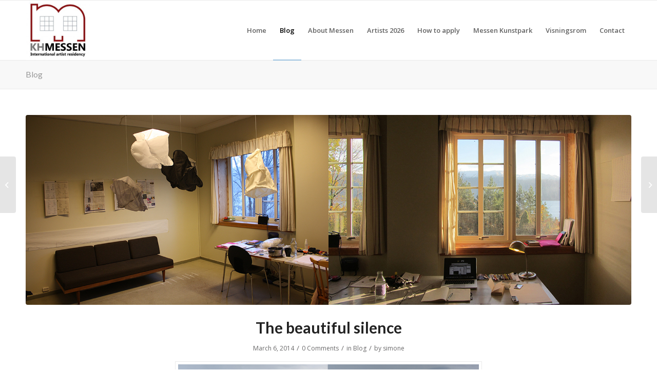

--- FILE ---
content_type: text/html; charset=UTF-8
request_url: https://www.khmessen.no/blog/2014/03/06/the-beautiful-silence/
body_size: 11667
content:
<!DOCTYPE html>
<html lang="en-US" class="html_stretched responsive av-preloader-disabled  html_header_top html_logo_left html_main_nav_header html_menu_right html_large html_header_sticky html_header_shrinking_disabled html_mobile_menu_phone html_header_searchicon_disabled html_content_align_center html_header_unstick_top_disabled html_header_stretch_disabled html_av-overlay-side html_av-overlay-side-classic html_av-submenu-noclone html_entry_id_664 av-cookies-no-cookie-consent av-no-preview av-default-lightbox html_text_menu_active av-mobile-menu-switch-default">
<head>
<meta charset="UTF-8" />
<meta name="robots" content="index, follow" />


<!-- mobile setting -->
<meta name="viewport" content="width=device-width, initial-scale=1">

<!-- Scripts/CSS and wp_head hook -->
<title>The beautiful silence &#8211; khmessen</title>
<meta name='robots' content='max-image-preview:large' />
	<style>img:is([sizes="auto" i], [sizes^="auto," i]) { contain-intrinsic-size: 3000px 1500px }</style>
	<link rel="alternate" type="application/rss+xml" title="khmessen &raquo; Feed" href="https://www.khmessen.no/feed/" />
<link rel="alternate" type="application/rss+xml" title="khmessen &raquo; Comments Feed" href="https://www.khmessen.no/comments/feed/" />
<link rel="alternate" type="application/rss+xml" title="khmessen &raquo; The beautiful silence Comments Feed" href="https://www.khmessen.no/blog/2014/03/06/the-beautiful-silence/feed/" />

<!-- google webfont font replacement -->

			<script type='text/javascript'>

				(function() {

					/*	check if webfonts are disabled by user setting via cookie - or user must opt in.	*/
					var html = document.getElementsByTagName('html')[0];
					var cookie_check = html.className.indexOf('av-cookies-needs-opt-in') >= 0 || html.className.indexOf('av-cookies-can-opt-out') >= 0;
					var allow_continue = true;
					var silent_accept_cookie = html.className.indexOf('av-cookies-user-silent-accept') >= 0;

					if( cookie_check && ! silent_accept_cookie )
					{
						if( ! document.cookie.match(/aviaCookieConsent/) || html.className.indexOf('av-cookies-session-refused') >= 0 )
						{
							allow_continue = false;
						}
						else
						{
							if( ! document.cookie.match(/aviaPrivacyRefuseCookiesHideBar/) )
							{
								allow_continue = false;
							}
							else if( ! document.cookie.match(/aviaPrivacyEssentialCookiesEnabled/) )
							{
								allow_continue = false;
							}
							else if( document.cookie.match(/aviaPrivacyGoogleWebfontsDisabled/) )
							{
								allow_continue = false;
							}
						}
					}

					if( allow_continue )
					{
						var f = document.createElement('link');

						f.type 	= 'text/css';
						f.rel 	= 'stylesheet';
						f.href 	= 'https://fonts.googleapis.com/css?family=Lato:300,400,700%7COpen+Sans:400,600&display=auto';
						f.id 	= 'avia-google-webfont';

						document.getElementsByTagName('head')[0].appendChild(f);
					}
				})();

			</script>
			<script type="text/javascript">
/* <![CDATA[ */
window._wpemojiSettings = {"baseUrl":"https:\/\/s.w.org\/images\/core\/emoji\/16.0.1\/72x72\/","ext":".png","svgUrl":"https:\/\/s.w.org\/images\/core\/emoji\/16.0.1\/svg\/","svgExt":".svg","source":{"concatemoji":"https:\/\/www.khmessen.no\/wp-includes\/js\/wp-emoji-release.min.js?ver=bdfcee52f03709342853825e4348bba2"}};
/*! This file is auto-generated */
!function(s,n){var o,i,e;function c(e){try{var t={supportTests:e,timestamp:(new Date).valueOf()};sessionStorage.setItem(o,JSON.stringify(t))}catch(e){}}function p(e,t,n){e.clearRect(0,0,e.canvas.width,e.canvas.height),e.fillText(t,0,0);var t=new Uint32Array(e.getImageData(0,0,e.canvas.width,e.canvas.height).data),a=(e.clearRect(0,0,e.canvas.width,e.canvas.height),e.fillText(n,0,0),new Uint32Array(e.getImageData(0,0,e.canvas.width,e.canvas.height).data));return t.every(function(e,t){return e===a[t]})}function u(e,t){e.clearRect(0,0,e.canvas.width,e.canvas.height),e.fillText(t,0,0);for(var n=e.getImageData(16,16,1,1),a=0;a<n.data.length;a++)if(0!==n.data[a])return!1;return!0}function f(e,t,n,a){switch(t){case"flag":return n(e,"\ud83c\udff3\ufe0f\u200d\u26a7\ufe0f","\ud83c\udff3\ufe0f\u200b\u26a7\ufe0f")?!1:!n(e,"\ud83c\udde8\ud83c\uddf6","\ud83c\udde8\u200b\ud83c\uddf6")&&!n(e,"\ud83c\udff4\udb40\udc67\udb40\udc62\udb40\udc65\udb40\udc6e\udb40\udc67\udb40\udc7f","\ud83c\udff4\u200b\udb40\udc67\u200b\udb40\udc62\u200b\udb40\udc65\u200b\udb40\udc6e\u200b\udb40\udc67\u200b\udb40\udc7f");case"emoji":return!a(e,"\ud83e\udedf")}return!1}function g(e,t,n,a){var r="undefined"!=typeof WorkerGlobalScope&&self instanceof WorkerGlobalScope?new OffscreenCanvas(300,150):s.createElement("canvas"),o=r.getContext("2d",{willReadFrequently:!0}),i=(o.textBaseline="top",o.font="600 32px Arial",{});return e.forEach(function(e){i[e]=t(o,e,n,a)}),i}function t(e){var t=s.createElement("script");t.src=e,t.defer=!0,s.head.appendChild(t)}"undefined"!=typeof Promise&&(o="wpEmojiSettingsSupports",i=["flag","emoji"],n.supports={everything:!0,everythingExceptFlag:!0},e=new Promise(function(e){s.addEventListener("DOMContentLoaded",e,{once:!0})}),new Promise(function(t){var n=function(){try{var e=JSON.parse(sessionStorage.getItem(o));if("object"==typeof e&&"number"==typeof e.timestamp&&(new Date).valueOf()<e.timestamp+604800&&"object"==typeof e.supportTests)return e.supportTests}catch(e){}return null}();if(!n){if("undefined"!=typeof Worker&&"undefined"!=typeof OffscreenCanvas&&"undefined"!=typeof URL&&URL.createObjectURL&&"undefined"!=typeof Blob)try{var e="postMessage("+g.toString()+"("+[JSON.stringify(i),f.toString(),p.toString(),u.toString()].join(",")+"));",a=new Blob([e],{type:"text/javascript"}),r=new Worker(URL.createObjectURL(a),{name:"wpTestEmojiSupports"});return void(r.onmessage=function(e){c(n=e.data),r.terminate(),t(n)})}catch(e){}c(n=g(i,f,p,u))}t(n)}).then(function(e){for(var t in e)n.supports[t]=e[t],n.supports.everything=n.supports.everything&&n.supports[t],"flag"!==t&&(n.supports.everythingExceptFlag=n.supports.everythingExceptFlag&&n.supports[t]);n.supports.everythingExceptFlag=n.supports.everythingExceptFlag&&!n.supports.flag,n.DOMReady=!1,n.readyCallback=function(){n.DOMReady=!0}}).then(function(){return e}).then(function(){var e;n.supports.everything||(n.readyCallback(),(e=n.source||{}).concatemoji?t(e.concatemoji):e.wpemoji&&e.twemoji&&(t(e.twemoji),t(e.wpemoji)))}))}((window,document),window._wpemojiSettings);
/* ]]> */
</script>
<style id='wp-emoji-styles-inline-css' type='text/css'>

	img.wp-smiley, img.emoji {
		display: inline !important;
		border: none !important;
		box-shadow: none !important;
		height: 1em !important;
		width: 1em !important;
		margin: 0 0.07em !important;
		vertical-align: -0.1em !important;
		background: none !important;
		padding: 0 !important;
	}
</style>
<link rel='stylesheet' id='wp-block-library-css' href='https://www.khmessen.no/wp-includes/css/dist/block-library/style.min.css?ver=bdfcee52f03709342853825e4348bba2' type='text/css' media='all' />
<style id='global-styles-inline-css' type='text/css'>
:root{--wp--preset--aspect-ratio--square: 1;--wp--preset--aspect-ratio--4-3: 4/3;--wp--preset--aspect-ratio--3-4: 3/4;--wp--preset--aspect-ratio--3-2: 3/2;--wp--preset--aspect-ratio--2-3: 2/3;--wp--preset--aspect-ratio--16-9: 16/9;--wp--preset--aspect-ratio--9-16: 9/16;--wp--preset--color--black: #000000;--wp--preset--color--cyan-bluish-gray: #abb8c3;--wp--preset--color--white: #ffffff;--wp--preset--color--pale-pink: #f78da7;--wp--preset--color--vivid-red: #cf2e2e;--wp--preset--color--luminous-vivid-orange: #ff6900;--wp--preset--color--luminous-vivid-amber: #fcb900;--wp--preset--color--light-green-cyan: #7bdcb5;--wp--preset--color--vivid-green-cyan: #00d084;--wp--preset--color--pale-cyan-blue: #8ed1fc;--wp--preset--color--vivid-cyan-blue: #0693e3;--wp--preset--color--vivid-purple: #9b51e0;--wp--preset--color--metallic-red: #b02b2c;--wp--preset--color--maximum-yellow-red: #edae44;--wp--preset--color--yellow-sun: #eeee22;--wp--preset--color--palm-leaf: #83a846;--wp--preset--color--aero: #7bb0e7;--wp--preset--color--old-lavender: #745f7e;--wp--preset--color--steel-teal: #5f8789;--wp--preset--color--raspberry-pink: #d65799;--wp--preset--color--medium-turquoise: #4ecac2;--wp--preset--gradient--vivid-cyan-blue-to-vivid-purple: linear-gradient(135deg,rgba(6,147,227,1) 0%,rgb(155,81,224) 100%);--wp--preset--gradient--light-green-cyan-to-vivid-green-cyan: linear-gradient(135deg,rgb(122,220,180) 0%,rgb(0,208,130) 100%);--wp--preset--gradient--luminous-vivid-amber-to-luminous-vivid-orange: linear-gradient(135deg,rgba(252,185,0,1) 0%,rgba(255,105,0,1) 100%);--wp--preset--gradient--luminous-vivid-orange-to-vivid-red: linear-gradient(135deg,rgba(255,105,0,1) 0%,rgb(207,46,46) 100%);--wp--preset--gradient--very-light-gray-to-cyan-bluish-gray: linear-gradient(135deg,rgb(238,238,238) 0%,rgb(169,184,195) 100%);--wp--preset--gradient--cool-to-warm-spectrum: linear-gradient(135deg,rgb(74,234,220) 0%,rgb(151,120,209) 20%,rgb(207,42,186) 40%,rgb(238,44,130) 60%,rgb(251,105,98) 80%,rgb(254,248,76) 100%);--wp--preset--gradient--blush-light-purple: linear-gradient(135deg,rgb(255,206,236) 0%,rgb(152,150,240) 100%);--wp--preset--gradient--blush-bordeaux: linear-gradient(135deg,rgb(254,205,165) 0%,rgb(254,45,45) 50%,rgb(107,0,62) 100%);--wp--preset--gradient--luminous-dusk: linear-gradient(135deg,rgb(255,203,112) 0%,rgb(199,81,192) 50%,rgb(65,88,208) 100%);--wp--preset--gradient--pale-ocean: linear-gradient(135deg,rgb(255,245,203) 0%,rgb(182,227,212) 50%,rgb(51,167,181) 100%);--wp--preset--gradient--electric-grass: linear-gradient(135deg,rgb(202,248,128) 0%,rgb(113,206,126) 100%);--wp--preset--gradient--midnight: linear-gradient(135deg,rgb(2,3,129) 0%,rgb(40,116,252) 100%);--wp--preset--font-size--small: 1rem;--wp--preset--font-size--medium: 1.125rem;--wp--preset--font-size--large: 1.75rem;--wp--preset--font-size--x-large: clamp(1.75rem, 3vw, 2.25rem);--wp--preset--spacing--20: 0.44rem;--wp--preset--spacing--30: 0.67rem;--wp--preset--spacing--40: 1rem;--wp--preset--spacing--50: 1.5rem;--wp--preset--spacing--60: 2.25rem;--wp--preset--spacing--70: 3.38rem;--wp--preset--spacing--80: 5.06rem;--wp--preset--shadow--natural: 6px 6px 9px rgba(0, 0, 0, 0.2);--wp--preset--shadow--deep: 12px 12px 50px rgba(0, 0, 0, 0.4);--wp--preset--shadow--sharp: 6px 6px 0px rgba(0, 0, 0, 0.2);--wp--preset--shadow--outlined: 6px 6px 0px -3px rgba(255, 255, 255, 1), 6px 6px rgba(0, 0, 0, 1);--wp--preset--shadow--crisp: 6px 6px 0px rgba(0, 0, 0, 1);}:root { --wp--style--global--content-size: 800px;--wp--style--global--wide-size: 1130px; }:where(body) { margin: 0; }.wp-site-blocks > .alignleft { float: left; margin-right: 2em; }.wp-site-blocks > .alignright { float: right; margin-left: 2em; }.wp-site-blocks > .aligncenter { justify-content: center; margin-left: auto; margin-right: auto; }:where(.is-layout-flex){gap: 0.5em;}:where(.is-layout-grid){gap: 0.5em;}.is-layout-flow > .alignleft{float: left;margin-inline-start: 0;margin-inline-end: 2em;}.is-layout-flow > .alignright{float: right;margin-inline-start: 2em;margin-inline-end: 0;}.is-layout-flow > .aligncenter{margin-left: auto !important;margin-right: auto !important;}.is-layout-constrained > .alignleft{float: left;margin-inline-start: 0;margin-inline-end: 2em;}.is-layout-constrained > .alignright{float: right;margin-inline-start: 2em;margin-inline-end: 0;}.is-layout-constrained > .aligncenter{margin-left: auto !important;margin-right: auto !important;}.is-layout-constrained > :where(:not(.alignleft):not(.alignright):not(.alignfull)){max-width: var(--wp--style--global--content-size);margin-left: auto !important;margin-right: auto !important;}.is-layout-constrained > .alignwide{max-width: var(--wp--style--global--wide-size);}body .is-layout-flex{display: flex;}.is-layout-flex{flex-wrap: wrap;align-items: center;}.is-layout-flex > :is(*, div){margin: 0;}body .is-layout-grid{display: grid;}.is-layout-grid > :is(*, div){margin: 0;}body{padding-top: 0px;padding-right: 0px;padding-bottom: 0px;padding-left: 0px;}a:where(:not(.wp-element-button)){text-decoration: underline;}:root :where(.wp-element-button, .wp-block-button__link){background-color: #32373c;border-width: 0;color: #fff;font-family: inherit;font-size: inherit;line-height: inherit;padding: calc(0.667em + 2px) calc(1.333em + 2px);text-decoration: none;}.has-black-color{color: var(--wp--preset--color--black) !important;}.has-cyan-bluish-gray-color{color: var(--wp--preset--color--cyan-bluish-gray) !important;}.has-white-color{color: var(--wp--preset--color--white) !important;}.has-pale-pink-color{color: var(--wp--preset--color--pale-pink) !important;}.has-vivid-red-color{color: var(--wp--preset--color--vivid-red) !important;}.has-luminous-vivid-orange-color{color: var(--wp--preset--color--luminous-vivid-orange) !important;}.has-luminous-vivid-amber-color{color: var(--wp--preset--color--luminous-vivid-amber) !important;}.has-light-green-cyan-color{color: var(--wp--preset--color--light-green-cyan) !important;}.has-vivid-green-cyan-color{color: var(--wp--preset--color--vivid-green-cyan) !important;}.has-pale-cyan-blue-color{color: var(--wp--preset--color--pale-cyan-blue) !important;}.has-vivid-cyan-blue-color{color: var(--wp--preset--color--vivid-cyan-blue) !important;}.has-vivid-purple-color{color: var(--wp--preset--color--vivid-purple) !important;}.has-metallic-red-color{color: var(--wp--preset--color--metallic-red) !important;}.has-maximum-yellow-red-color{color: var(--wp--preset--color--maximum-yellow-red) !important;}.has-yellow-sun-color{color: var(--wp--preset--color--yellow-sun) !important;}.has-palm-leaf-color{color: var(--wp--preset--color--palm-leaf) !important;}.has-aero-color{color: var(--wp--preset--color--aero) !important;}.has-old-lavender-color{color: var(--wp--preset--color--old-lavender) !important;}.has-steel-teal-color{color: var(--wp--preset--color--steel-teal) !important;}.has-raspberry-pink-color{color: var(--wp--preset--color--raspberry-pink) !important;}.has-medium-turquoise-color{color: var(--wp--preset--color--medium-turquoise) !important;}.has-black-background-color{background-color: var(--wp--preset--color--black) !important;}.has-cyan-bluish-gray-background-color{background-color: var(--wp--preset--color--cyan-bluish-gray) !important;}.has-white-background-color{background-color: var(--wp--preset--color--white) !important;}.has-pale-pink-background-color{background-color: var(--wp--preset--color--pale-pink) !important;}.has-vivid-red-background-color{background-color: var(--wp--preset--color--vivid-red) !important;}.has-luminous-vivid-orange-background-color{background-color: var(--wp--preset--color--luminous-vivid-orange) !important;}.has-luminous-vivid-amber-background-color{background-color: var(--wp--preset--color--luminous-vivid-amber) !important;}.has-light-green-cyan-background-color{background-color: var(--wp--preset--color--light-green-cyan) !important;}.has-vivid-green-cyan-background-color{background-color: var(--wp--preset--color--vivid-green-cyan) !important;}.has-pale-cyan-blue-background-color{background-color: var(--wp--preset--color--pale-cyan-blue) !important;}.has-vivid-cyan-blue-background-color{background-color: var(--wp--preset--color--vivid-cyan-blue) !important;}.has-vivid-purple-background-color{background-color: var(--wp--preset--color--vivid-purple) !important;}.has-metallic-red-background-color{background-color: var(--wp--preset--color--metallic-red) !important;}.has-maximum-yellow-red-background-color{background-color: var(--wp--preset--color--maximum-yellow-red) !important;}.has-yellow-sun-background-color{background-color: var(--wp--preset--color--yellow-sun) !important;}.has-palm-leaf-background-color{background-color: var(--wp--preset--color--palm-leaf) !important;}.has-aero-background-color{background-color: var(--wp--preset--color--aero) !important;}.has-old-lavender-background-color{background-color: var(--wp--preset--color--old-lavender) !important;}.has-steel-teal-background-color{background-color: var(--wp--preset--color--steel-teal) !important;}.has-raspberry-pink-background-color{background-color: var(--wp--preset--color--raspberry-pink) !important;}.has-medium-turquoise-background-color{background-color: var(--wp--preset--color--medium-turquoise) !important;}.has-black-border-color{border-color: var(--wp--preset--color--black) !important;}.has-cyan-bluish-gray-border-color{border-color: var(--wp--preset--color--cyan-bluish-gray) !important;}.has-white-border-color{border-color: var(--wp--preset--color--white) !important;}.has-pale-pink-border-color{border-color: var(--wp--preset--color--pale-pink) !important;}.has-vivid-red-border-color{border-color: var(--wp--preset--color--vivid-red) !important;}.has-luminous-vivid-orange-border-color{border-color: var(--wp--preset--color--luminous-vivid-orange) !important;}.has-luminous-vivid-amber-border-color{border-color: var(--wp--preset--color--luminous-vivid-amber) !important;}.has-light-green-cyan-border-color{border-color: var(--wp--preset--color--light-green-cyan) !important;}.has-vivid-green-cyan-border-color{border-color: var(--wp--preset--color--vivid-green-cyan) !important;}.has-pale-cyan-blue-border-color{border-color: var(--wp--preset--color--pale-cyan-blue) !important;}.has-vivid-cyan-blue-border-color{border-color: var(--wp--preset--color--vivid-cyan-blue) !important;}.has-vivid-purple-border-color{border-color: var(--wp--preset--color--vivid-purple) !important;}.has-metallic-red-border-color{border-color: var(--wp--preset--color--metallic-red) !important;}.has-maximum-yellow-red-border-color{border-color: var(--wp--preset--color--maximum-yellow-red) !important;}.has-yellow-sun-border-color{border-color: var(--wp--preset--color--yellow-sun) !important;}.has-palm-leaf-border-color{border-color: var(--wp--preset--color--palm-leaf) !important;}.has-aero-border-color{border-color: var(--wp--preset--color--aero) !important;}.has-old-lavender-border-color{border-color: var(--wp--preset--color--old-lavender) !important;}.has-steel-teal-border-color{border-color: var(--wp--preset--color--steel-teal) !important;}.has-raspberry-pink-border-color{border-color: var(--wp--preset--color--raspberry-pink) !important;}.has-medium-turquoise-border-color{border-color: var(--wp--preset--color--medium-turquoise) !important;}.has-vivid-cyan-blue-to-vivid-purple-gradient-background{background: var(--wp--preset--gradient--vivid-cyan-blue-to-vivid-purple) !important;}.has-light-green-cyan-to-vivid-green-cyan-gradient-background{background: var(--wp--preset--gradient--light-green-cyan-to-vivid-green-cyan) !important;}.has-luminous-vivid-amber-to-luminous-vivid-orange-gradient-background{background: var(--wp--preset--gradient--luminous-vivid-amber-to-luminous-vivid-orange) !important;}.has-luminous-vivid-orange-to-vivid-red-gradient-background{background: var(--wp--preset--gradient--luminous-vivid-orange-to-vivid-red) !important;}.has-very-light-gray-to-cyan-bluish-gray-gradient-background{background: var(--wp--preset--gradient--very-light-gray-to-cyan-bluish-gray) !important;}.has-cool-to-warm-spectrum-gradient-background{background: var(--wp--preset--gradient--cool-to-warm-spectrum) !important;}.has-blush-light-purple-gradient-background{background: var(--wp--preset--gradient--blush-light-purple) !important;}.has-blush-bordeaux-gradient-background{background: var(--wp--preset--gradient--blush-bordeaux) !important;}.has-luminous-dusk-gradient-background{background: var(--wp--preset--gradient--luminous-dusk) !important;}.has-pale-ocean-gradient-background{background: var(--wp--preset--gradient--pale-ocean) !important;}.has-electric-grass-gradient-background{background: var(--wp--preset--gradient--electric-grass) !important;}.has-midnight-gradient-background{background: var(--wp--preset--gradient--midnight) !important;}.has-small-font-size{font-size: var(--wp--preset--font-size--small) !important;}.has-medium-font-size{font-size: var(--wp--preset--font-size--medium) !important;}.has-large-font-size{font-size: var(--wp--preset--font-size--large) !important;}.has-x-large-font-size{font-size: var(--wp--preset--font-size--x-large) !important;}
:where(.wp-block-post-template.is-layout-flex){gap: 1.25em;}:where(.wp-block-post-template.is-layout-grid){gap: 1.25em;}
:where(.wp-block-columns.is-layout-flex){gap: 2em;}:where(.wp-block-columns.is-layout-grid){gap: 2em;}
:root :where(.wp-block-pullquote){font-size: 1.5em;line-height: 1.6;}
</style>
<link rel='stylesheet' id='multi-step-form-plus-css' href='https://www.khmessen.no/wp-content/plugins/multi-step-form-plus/public/css/multi-step-form-plus-public.css?ver=1.3.4' type='text/css' media='all' />
<link rel='stylesheet' id='avia-merged-styles-css' href='https://www.khmessen.no/wp-content/uploads/dynamic_avia/avia-merged-styles-d401be1938d64debc2cc1daaf6192eb7---68dca4e1b7767.css' type='text/css' media='all' />
<script type="text/javascript" src="https://www.khmessen.no/wp-includes/js/jquery/jquery.min.js?ver=3.7.1" id="jquery-core-js"></script>
<script type="text/javascript" src="https://www.khmessen.no/wp-includes/js/jquery/jquery-migrate.min.js?ver=3.4.1" id="jquery-migrate-js"></script>
<script type="text/javascript" src="https://www.khmessen.no/wp-content/plugins/multi-step-form-plus/public/js/multi-step-form-plus-public.js?ver=1.3.4" id="multi-step-form-plus-js"></script>
<script type="text/javascript" src="//www.khmessen.no/wp-content/plugins/revslider/sr6/assets/js/rbtools.min.js?ver=6.7.15" async id="tp-tools-js"></script>
<script type="text/javascript" src="//www.khmessen.no/wp-content/plugins/revslider/sr6/assets/js/rs6.min.js?ver=6.7.15" async id="revmin-js"></script>
<script type="text/javascript" src="https://www.khmessen.no/wp-content/uploads/dynamic_avia/avia-head-scripts-0bc0a5e30173e8a6530d50e45387c4e2---68dca4e1c51cf.js" id="avia-head-scripts-js"></script>
<link rel="https://api.w.org/" href="https://www.khmessen.no/wp-json/" /><link rel="alternate" title="JSON" type="application/json" href="https://www.khmessen.no/wp-json/wp/v2/posts/664" /><link rel="EditURI" type="application/rsd+xml" title="RSD" href="https://www.khmessen.no/xmlrpc.php?rsd" />
<link rel="canonical" href="https://www.khmessen.no/blog/2014/03/06/the-beautiful-silence/" />
<link rel="alternate" title="oEmbed (JSON)" type="application/json+oembed" href="https://www.khmessen.no/wp-json/oembed/1.0/embed?url=https%3A%2F%2Fwww.khmessen.no%2Fblog%2F2014%2F03%2F06%2Fthe-beautiful-silence%2F" />
<link rel="alternate" title="oEmbed (XML)" type="text/xml+oembed" href="https://www.khmessen.no/wp-json/oembed/1.0/embed?url=https%3A%2F%2Fwww.khmessen.no%2Fblog%2F2014%2F03%2F06%2Fthe-beautiful-silence%2F&#038;format=xml" />
<link rel="profile" href="https://gmpg.org/xfn/11" />
<link rel="alternate" type="application/rss+xml" title="khmessen RSS2 Feed" href="https://www.khmessen.no/feed/" />
<link rel="pingback" href="https://www.khmessen.no/xmlrpc.php" />
<!--[if lt IE 9]><script src="https://www.khmessen.no/wp-content/themes/enfold/js/html5shiv.js"></script><![endif]-->
<link rel="icon" href="https://www.khmessen.no/wp-content/uploads/2022/11/logo-Messen.gif" type="image/gif">
<meta name="generator" content="Powered by Slider Revolution 6.7.15 - responsive, Mobile-Friendly Slider Plugin for WordPress with comfortable drag and drop interface." />

<!-- To speed up the rendering and to display the site as fast as possible to the user we include some styles and scripts for above the fold content inline -->
<script type="text/javascript">'use strict';var avia_is_mobile=!1;if(/Android|webOS|iPhone|iPad|iPod|BlackBerry|IEMobile|Opera Mini/i.test(navigator.userAgent)&&'ontouchstart' in document.documentElement){avia_is_mobile=!0;document.documentElement.className+=' avia_mobile '}
else{document.documentElement.className+=' avia_desktop '};document.documentElement.className+=' js_active ';(function(){var e=['-webkit-','-moz-','-ms-',''],n='',o=!1,a=!1;for(var t in e){if(e[t]+'transform' in document.documentElement.style){o=!0;n=e[t]+'transform'};if(e[t]+'perspective' in document.documentElement.style){a=!0}};if(o){document.documentElement.className+=' avia_transform '};if(a){document.documentElement.className+=' avia_transform3d '};if(typeof document.getElementsByClassName=='function'&&typeof document.documentElement.getBoundingClientRect=='function'&&avia_is_mobile==!1){if(n&&window.innerHeight>0){setTimeout(function(){var e=0,o={},a=0,t=document.getElementsByClassName('av-parallax'),i=window.pageYOffset||document.documentElement.scrollTop;for(e=0;e<t.length;e++){t[e].style.top='0px';o=t[e].getBoundingClientRect();a=Math.ceil((window.innerHeight+i-o.top)*0.3);t[e].style[n]='translate(0px, '+a+'px)';t[e].style.top='auto';t[e].className+=' enabled-parallax '}},50)}}})();</script><script>function setREVStartSize(e){
			//window.requestAnimationFrame(function() {
				window.RSIW = window.RSIW===undefined ? window.innerWidth : window.RSIW;
				window.RSIH = window.RSIH===undefined ? window.innerHeight : window.RSIH;
				try {
					var pw = document.getElementById(e.c).parentNode.offsetWidth,
						newh;
					pw = pw===0 || isNaN(pw) || (e.l=="fullwidth" || e.layout=="fullwidth") ? window.RSIW : pw;
					e.tabw = e.tabw===undefined ? 0 : parseInt(e.tabw);
					e.thumbw = e.thumbw===undefined ? 0 : parseInt(e.thumbw);
					e.tabh = e.tabh===undefined ? 0 : parseInt(e.tabh);
					e.thumbh = e.thumbh===undefined ? 0 : parseInt(e.thumbh);
					e.tabhide = e.tabhide===undefined ? 0 : parseInt(e.tabhide);
					e.thumbhide = e.thumbhide===undefined ? 0 : parseInt(e.thumbhide);
					e.mh = e.mh===undefined || e.mh=="" || e.mh==="auto" ? 0 : parseInt(e.mh,0);
					if(e.layout==="fullscreen" || e.l==="fullscreen")
						newh = Math.max(e.mh,window.RSIH);
					else{
						e.gw = Array.isArray(e.gw) ? e.gw : [e.gw];
						for (var i in e.rl) if (e.gw[i]===undefined || e.gw[i]===0) e.gw[i] = e.gw[i-1];
						e.gh = e.el===undefined || e.el==="" || (Array.isArray(e.el) && e.el.length==0)? e.gh : e.el;
						e.gh = Array.isArray(e.gh) ? e.gh : [e.gh];
						for (var i in e.rl) if (e.gh[i]===undefined || e.gh[i]===0) e.gh[i] = e.gh[i-1];
											
						var nl = new Array(e.rl.length),
							ix = 0,
							sl;
						e.tabw = e.tabhide>=pw ? 0 : e.tabw;
						e.thumbw = e.thumbhide>=pw ? 0 : e.thumbw;
						e.tabh = e.tabhide>=pw ? 0 : e.tabh;
						e.thumbh = e.thumbhide>=pw ? 0 : e.thumbh;
						for (var i in e.rl) nl[i] = e.rl[i]<window.RSIW ? 0 : e.rl[i];
						sl = nl[0];
						for (var i in nl) if (sl>nl[i] && nl[i]>0) { sl = nl[i]; ix=i;}
						var m = pw>(e.gw[ix]+e.tabw+e.thumbw) ? 1 : (pw-(e.tabw+e.thumbw)) / (e.gw[ix]);
						newh =  (e.gh[ix] * m) + (e.tabh + e.thumbh);
					}
					var el = document.getElementById(e.c);
					if (el!==null && el) el.style.height = newh+"px";
					el = document.getElementById(e.c+"_wrapper");
					if (el!==null && el) {
						el.style.height = newh+"px";
						el.style.display = "block";
					}
				} catch(e){
					console.log("Failure at Presize of Slider:" + e)
				}
			//});
		  };</script>
<style type="text/css">
		@font-face {font-family: 'entypo-fontello'; font-weight: normal; font-style: normal; font-display: auto;
		src: url('https://www.khmessen.no/wp-content/themes/enfold/config-templatebuilder/avia-template-builder/assets/fonts/entypo-fontello.woff2') format('woff2'),
		url('https://www.khmessen.no/wp-content/themes/enfold/config-templatebuilder/avia-template-builder/assets/fonts/entypo-fontello.woff') format('woff'),
		url('https://www.khmessen.no/wp-content/themes/enfold/config-templatebuilder/avia-template-builder/assets/fonts/entypo-fontello.ttf') format('truetype'),
		url('https://www.khmessen.no/wp-content/themes/enfold/config-templatebuilder/avia-template-builder/assets/fonts/entypo-fontello.svg#entypo-fontello') format('svg'),
		url('https://www.khmessen.no/wp-content/themes/enfold/config-templatebuilder/avia-template-builder/assets/fonts/entypo-fontello.eot'),
		url('https://www.khmessen.no/wp-content/themes/enfold/config-templatebuilder/avia-template-builder/assets/fonts/entypo-fontello.eot?#iefix') format('embedded-opentype');
		} #top .avia-font-entypo-fontello, body .avia-font-entypo-fontello, html body [data-av_iconfont='entypo-fontello']:before{ font-family: 'entypo-fontello'; }
		</style>

<!--
Debugging Info for Theme support: 

Theme: Enfold
Version: 5.7.1
Installed: enfold
AviaFramework Version: 5.6
AviaBuilder Version: 5.3
aviaElementManager Version: 1.0.1
ML:2147483648-PU:30-PLA:11
WP:6.8.3
Compress: CSS:all theme files - JS:all theme files
Updates: enabled - token has changed and not verified
PLAu:10
-->
</head>

<body data-rsssl=1 id="top" class="wp-singular post-template-default single single-post postid-664 single-format-standard wp-theme-enfold stretched rtl_columns av-curtain-numeric lato open_sans  avia-responsive-images-support">

	
	<div id='wrap_all'>

	
<header id='header' class='all_colors header_color light_bg_color  av_header_top av_logo_left av_main_nav_header av_menu_right av_large av_header_sticky av_header_shrinking_disabled av_header_stretch_disabled av_mobile_menu_phone av_header_searchicon_disabled av_header_unstick_top_disabled av_bottom_nav_disabled  av_header_border_disabled' data-av_shrink_factor='50'>

		<div  id='header_main' class='container_wrap container_wrap_logo'>

        <div class='container av-logo-container'><div class='inner-container'><span class='logo avia-standard-logo'><a href='https://www.khmessen.no/' class='' aria-label='khmessen' ><img src="https://www.khmessen.no/wp-content/uploads/2017/02/logo-Messen-v2-1-300x279.jpg" height="100" width="300" alt='khmessen' title='' /></a></span><nav class='main_menu' data-selectname='Select a page' ><div class="avia-menu av-main-nav-wrap"><ul role="menu" class="menu av-main-nav" id="avia-menu"><li role="menuitem" id="menu-item-331" class="menu-item menu-item-type-post_type menu-item-object-page menu-item-home menu-item-top-level menu-item-top-level-1"><a href="https://www.khmessen.no/" tabindex="0"><span class="avia-bullet"></span><span class="avia-menu-text">Home</span><span class="avia-menu-fx"><span class="avia-arrow-wrap"><span class="avia-arrow"></span></span></span></a></li>
<li role="menuitem" id="menu-item-502121" class="menu-item menu-item-type-post_type menu-item-object-page current_page_parent menu-item-top-level menu-item-top-level-2 current-menu-item"><a href="https://www.khmessen.no/blog/" tabindex="0"><span class="avia-bullet"></span><span class="avia-menu-text">Blog</span><span class="avia-menu-fx"><span class="avia-arrow-wrap"><span class="avia-arrow"></span></span></span></a></li>
<li role="menuitem" id="menu-item-380" class="menu-item menu-item-type-post_type menu-item-object-page menu-item-has-children menu-item-top-level menu-item-top-level-3"><a href="https://www.khmessen.no/sample-page-2/" tabindex="0"><span class="avia-bullet"></span><span class="avia-menu-text">About Messen</span><span class="avia-menu-fx"><span class="avia-arrow-wrap"><span class="avia-arrow"></span></span></span></a>


<ul class="sub-menu">
	<li role="menuitem" id="menu-item-502356" class="menu-item menu-item-type-post_type menu-item-object-page"><a href="https://www.khmessen.no/sample-page-2/" tabindex="0"><span class="avia-bullet"></span><span class="avia-menu-text">Kunstnarhuset Messen</span></a></li>
	<li role="menuitem" id="menu-item-302" class="menu-item menu-item-type-post_type menu-item-object-page"><a href="https://www.khmessen.no/travel-information/" tabindex="0"><span class="avia-bullet"></span><span class="avia-menu-text">Travel information</span></a></li>
	<li role="menuitem" id="menu-item-571" class="menu-item menu-item-type-post_type menu-item-object-page"><a href="https://www.khmessen.no/practical-information/" tabindex="0"><span class="avia-bullet"></span><span class="avia-menu-text">Practical information</span></a></li>
	<li role="menuitem" id="menu-item-531" class="menu-item menu-item-type-post_type menu-item-object-page"><a href="https://www.khmessen.no/norsk/" tabindex="0"><span class="avia-bullet"></span><span class="avia-menu-text">på Norsk</span></a></li>
	<li role="menuitem" id="menu-item-464" class="menu-item menu-item-type-post_type menu-item-object-page"><a href="https://www.khmessen.no/links/" tabindex="0"><span class="avia-bullet"></span><span class="avia-menu-text">Links</span></a></li>
	<li role="menuitem" id="menu-item-899" class="menu-item menu-item-type-post_type menu-item-object-page"><a href="https://www.khmessen.no/messen-documentation/" tabindex="0"><span class="avia-bullet"></span><span class="avia-menu-text">Messen documentation</span></a></li>
	<li role="menuitem" id="menu-item-180" class="menu-item menu-item-type-post_type menu-item-object-page current_page_parent"><a href="https://www.khmessen.no/blog/" tabindex="0"><span class="avia-bullet"></span><span class="avia-menu-text">Blog</span></a></li>
</ul>
</li>
<li role="menuitem" id="menu-item-503436" class="menu-item menu-item-type-post_type menu-item-object-page menu-item-has-children menu-item-top-level menu-item-top-level-4"><a href="https://www.khmessen.no/artists-2026/" tabindex="0"><span class="avia-bullet"></span><span class="avia-menu-text">Artists 2026</span><span class="avia-menu-fx"><span class="avia-arrow-wrap"><span class="avia-arrow"></span></span></span></a>


<ul class="sub-menu">
	<li role="menuitem" id="menu-item-503440" class="menu-item menu-item-type-post_type menu-item-object-page"><a href="https://www.khmessen.no/artists-2026-2/" tabindex="0"><span class="avia-bullet"></span><span class="avia-menu-text">Artists 2026</span></a></li>
	<li role="menuitem" id="menu-item-503034" class="menu-item menu-item-type-post_type menu-item-object-page menu-item-has-children"><a href="https://www.khmessen.no/artists-2025/" tabindex="0"><span class="avia-bullet"></span><span class="avia-menu-text">Artists 2025</span></a>
	<ul class="sub-menu">
		<li role="menuitem" id="menu-item-503048" class="menu-item menu-item-type-post_type menu-item-object-page"><a href="https://www.khmessen.no/artists-2025-2/" tabindex="0"><span class="avia-bullet"></span><span class="avia-menu-text">Artists 2025</span></a></li>
	</ul>
</li>
	<li role="menuitem" id="menu-item-502610" class="menu-item menu-item-type-post_type menu-item-object-page menu-item-has-children"><a href="https://www.khmessen.no/artists-2024-2/" tabindex="0"><span class="avia-bullet"></span><span class="avia-menu-text">Artists 2024</span></a>
	<ul class="sub-menu">
		<li role="menuitem" id="menu-item-502589" class="menu-item menu-item-type-post_type menu-item-object-page"><a href="https://www.khmessen.no/artists-2024/" tabindex="0"><span class="avia-bullet"></span><span class="avia-menu-text">Artists 2024</span></a></li>
	</ul>
</li>
	<li role="menuitem" id="menu-item-502134" class="menu-item menu-item-type-post_type menu-item-object-page menu-item-has-children"><a href="https://www.khmessen.no/artists-2023/" tabindex="0"><span class="avia-bullet"></span><span class="avia-menu-text">Artists 2023</span></a>
	<ul class="sub-menu">
		<li role="menuitem" id="menu-item-502131" class="menu-item menu-item-type-post_type menu-item-object-page"><a href="https://www.khmessen.no/jan-2023/" tabindex="0"><span class="avia-bullet"></span><span class="avia-menu-text">Artists 2023</span></a></li>
	</ul>
</li>
	<li role="menuitem" id="menu-item-502615" class="menu-item menu-item-type-post_type menu-item-object-page menu-item-has-children"><a href="https://www.khmessen.no/artists-2015-2022/" tabindex="0"><span class="avia-bullet"></span><span class="avia-menu-text">Artists 2015-2022</span></a>
	<ul class="sub-menu">
		<li role="menuitem" id="menu-item-502118" class="menu-item menu-item-type-post_type menu-item-object-page"><a href="https://www.khmessen.no/artists-2022/" tabindex="0"><span class="avia-bullet"></span><span class="avia-menu-text">Artists 2022</span></a></li>
		<li role="menuitem" id="menu-item-18549" class="menu-item menu-item-type-post_type menu-item-object-page"><a href="https://www.khmessen.no/artists-2021/" tabindex="0"><span class="avia-bullet"></span><span class="avia-menu-text">Artists 2021</span></a></li>
		<li role="menuitem" id="menu-item-3114" class="menu-item menu-item-type-post_type menu-item-object-page"><a href="https://www.khmessen.no/artists-2020/" tabindex="0"><span class="avia-bullet"></span><span class="avia-menu-text">Artists 2020</span></a></li>
		<li role="menuitem" id="menu-item-2654" class="menu-item menu-item-type-post_type menu-item-object-page"><a href="https://www.khmessen.no/artists-in-2019/" tabindex="0"><span class="avia-bullet"></span><span class="avia-menu-text">Artists 2019</span></a></li>
		<li role="menuitem" id="menu-item-1565" class="menu-item menu-item-type-post_type menu-item-object-page"><a href="https://www.khmessen.no/artists-2018/" tabindex="0"><span class="avia-bullet"></span><span class="avia-menu-text">Artists 2018</span></a></li>
		<li role="menuitem" id="menu-item-1731" class="menu-item menu-item-type-post_type menu-item-object-page"><a href="https://www.khmessen.no/artists-2017-2/" tabindex="0"><span class="avia-bullet"></span><span class="avia-menu-text">Artists 2017</span></a></li>
		<li role="menuitem" id="menu-item-690" class="menu-item menu-item-type-post_type menu-item-object-page"><a href="https://www.khmessen.no/todays-residencies/" tabindex="0"><span class="avia-bullet"></span><span class="avia-menu-text">Artists 2016</span></a></li>
		<li role="menuitem" id="menu-item-1318" class="menu-item menu-item-type-post_type menu-item-object-page"><a href="https://www.khmessen.no/artists/" tabindex="0"><span class="avia-bullet"></span><span class="avia-menu-text">Artists 2015</span></a></li>
	</ul>
</li>
</ul>
</li>
<li role="menuitem" id="menu-item-299" class="menu-item menu-item-type-post_type menu-item-object-page menu-item-top-level menu-item-top-level-5"><a href="https://www.khmessen.no/how-to-apply/" tabindex="0"><span class="avia-bullet"></span><span class="avia-menu-text">How to apply</span><span class="avia-menu-fx"><span class="avia-arrow-wrap"><span class="avia-arrow"></span></span></span></a></li>
<li role="menuitem" id="menu-item-33066" class="menu-item menu-item-type-post_type menu-item-object-page menu-item-has-children menu-item-top-level menu-item-top-level-6"><a href="https://www.khmessen.no/messen-kunstpark/" tabindex="0"><span class="avia-bullet"></span><span class="avia-menu-text">Messen Kunstpark</span><span class="avia-menu-fx"><span class="avia-arrow-wrap"><span class="avia-arrow"></span></span></span></a>


<ul class="sub-menu">
	<li role="menuitem" id="menu-item-503228" class="menu-item menu-item-type-post_type menu-item-object-page"><a href="https://www.khmessen.no/kunstpark-2025/" tabindex="0"><span class="avia-bullet"></span><span class="avia-menu-text">Kunstpark 2025</span></a></li>
	<li role="menuitem" id="menu-item-502706" class="menu-item menu-item-type-post_type menu-item-object-page"><a href="https://www.khmessen.no/kunstpark-2024/" tabindex="0"><span class="avia-bullet"></span><span class="avia-menu-text">Kunstpark 2024</span></a></li>
	<li role="menuitem" id="menu-item-502232" class="menu-item menu-item-type-post_type menu-item-object-page"><a href="https://www.khmessen.no/artpark-2023/" tabindex="0"><span class="avia-bullet"></span><span class="avia-menu-text">Kunstpark 2023</span></a></li>
	<li role="menuitem" id="menu-item-257663" class="menu-item menu-item-type-post_type menu-item-object-page"><a href="https://www.khmessen.no/artists-kunstpark-2022/" tabindex="0"><span class="avia-bullet"></span><span class="avia-menu-text">Kunstpark 2022</span></a></li>
	<li role="menuitem" id="menu-item-226407" class="menu-item menu-item-type-post_type menu-item-object-page"><a href="https://www.khmessen.no/artists-kunstpark-2021/" tabindex="0"><span class="avia-bullet"></span><span class="avia-menu-text">Kunstpark 2021</span></a></li>
</ul>
</li>
<li role="menuitem" id="menu-item-41607" class="menu-item menu-item-type-post_type menu-item-object-page menu-item-top-level menu-item-top-level-7"><a href="https://www.khmessen.no/visningsrom-2/" tabindex="0"><span class="avia-bullet"></span><span class="avia-menu-text">Visningsrom</span><span class="avia-menu-fx"><span class="avia-arrow-wrap"><span class="avia-arrow"></span></span></span></a></li>
<li role="menuitem" id="menu-item-175" class="menu-item menu-item-type-post_type menu-item-object-page menu-item-top-level menu-item-top-level-8"><a href="https://www.khmessen.no/contact/" tabindex="0"><span class="avia-bullet"></span><span class="avia-menu-text">Contact</span><span class="avia-menu-fx"><span class="avia-arrow-wrap"><span class="avia-arrow"></span></span></span></a></li>
<li class="av-burger-menu-main menu-item-avia-special " role="menuitem">
	        			<a href="#" aria-label="Menu" aria-hidden="false">
							<span class="av-hamburger av-hamburger--spin av-js-hamburger">
								<span class="av-hamburger-box">
						          <span class="av-hamburger-inner"></span>
						          <strong>Menu</strong>
								</span>
							</span>
							<span class="avia_hidden_link_text">Menu</span>
						</a>
	        		   </li></ul></div></nav></div> </div> 
		<!-- end container_wrap-->
		</div>
<div class="header_bg"></div>
<!-- end header -->
</header>

	<div id='main' class='all_colors' data-scroll-offset='116'>

	<div class='stretch_full container_wrap alternate_color light_bg_color title_container'><div class='container'><strong class='main-title entry-title '><a href='https://www.khmessen.no/blog/' rel='bookmark' title='Permanent Link: Blog' >Blog</a></strong></div></div>
		<div class='container_wrap container_wrap_first main_color fullsize'>

			<div class='container template-blog template-single-blog '>

				<main class='content units av-content-full alpha  av-main-single' >

					<article class="post-entry post-entry-type-standard post-entry-664 post-loop-1 post-parity-odd post-entry-last single-big with-slider post-664 post type-post status-publish format-standard has-post-thumbnail hentry category-blog" ><div class="big-preview single-big" ><a href="https://www.khmessen.no/wp-content/uploads/2014/03/atelieratelier-1024x321.jpg" data-srcset="https://www.khmessen.no/wp-content/uploads/2014/03/atelieratelier-1024x321.jpg 1024w, https://www.khmessen.no/wp-content/uploads/2014/03/atelieratelier-300x94.jpg 300w, https://www.khmessen.no/wp-content/uploads/2014/03/atelieratelier.jpg 1904w" data-sizes="(max-width: 1024px) 100vw, 1024px"  title="atelieratelier" ><img loading="lazy" width="1210" height="379" src="https://www.khmessen.no/wp-content/uploads/2014/03/atelieratelier.jpg" class="wp-image-667 avia-img-lazy-loading-667 attachment-entry_without_sidebar size-entry_without_sidebar wp-post-image" alt="" decoding="async" srcset="https://www.khmessen.no/wp-content/uploads/2014/03/atelieratelier.jpg 1904w, https://www.khmessen.no/wp-content/uploads/2014/03/atelieratelier-300x94.jpg 300w, https://www.khmessen.no/wp-content/uploads/2014/03/atelieratelier-1024x321.jpg 1024w" sizes="(max-width: 1210px) 100vw, 1210px" /></a></div><div class="blog-meta"></div><div class='entry-content-wrapper clearfix standard-content'><header class="entry-content-header"><h1 class='post-title entry-title ' >The beautiful silence<span class="post-format-icon minor-meta"></span></h1><span class="post-meta-infos"><time class="date-container minor-meta updated" >March 6, 2014</time><span class="text-sep">/</span><span class="comment-container minor-meta"><a href="https://www.khmessen.no/blog/2014/03/06/the-beautiful-silence/#respond" class="comments-link" >0 Comments</a></span><span class="text-sep">/</span><span class="blog-categories minor-meta">in <a href="https://www.khmessen.no/blog/category/blog/" rel="tag">Blog</a></span><span class="text-sep">/</span><span class="blog-author minor-meta">by <span class="entry-author-link" ><span class="author"><span class="fn"><a href="https://www.khmessen.no/blog/author/simone/" title="Posts by simone" rel="author">simone</a></span></span></span></span></span></header><div class="entry-content" ><div id="attachment_666" style="width: 1914px" class="wp-caption alignnone"><a href="https://www.khmessen.no/wp-content/uploads/2014/03/lookingRIGHTandlookingLEFT.jpg"><img decoding="async" aria-describedby="caption-attachment-666" class=" wp-image-666" alt="lookingRIGHTandlookingLEFT" src="https://www.khmessen.no/wp-content/uploads/2014/03/lookingRIGHTandlookingLEFT.jpg" width="1904" height="597" srcset="https://www.khmessen.no/wp-content/uploads/2014/03/lookingRIGHTandlookingLEFT.jpg 1904w, https://www.khmessen.no/wp-content/uploads/2014/03/lookingRIGHTandlookingLEFT-300x94.jpg 300w, https://www.khmessen.no/wp-content/uploads/2014/03/lookingRIGHTandlookingLEFT-1024x321.jpg 1024w" sizes="(max-width: 1904px) 100vw, 1904px" /></a><p id="caption-attachment-666" class="wp-caption-text">lookingRIGHTandlookingLEFT</p></div>
<div id="attachment_667" style="width: 1914px" class="wp-caption alignnone"><a href="https://www.khmessen.no/wp-content/uploads/2014/03/atelieratelier.jpg"><img decoding="async" aria-describedby="caption-attachment-667" class=" wp-image-667" alt="atelieratelier" src="https://www.khmessen.no/wp-content/uploads/2014/03/atelieratelier.jpg" width="1904" height="597" srcset="https://www.khmessen.no/wp-content/uploads/2014/03/atelieratelier.jpg 1904w, https://www.khmessen.no/wp-content/uploads/2014/03/atelieratelier-300x94.jpg 300w, https://www.khmessen.no/wp-content/uploads/2014/03/atelieratelier-1024x321.jpg 1024w" sizes="(max-width: 1904px) 100vw, 1904px" /></a><p id="caption-attachment-667" class="wp-caption-text">atelieratelier</p></div>
<p>messen is wonderful&#8230;<br />
it is a beautiful, silence and inspiring place.</p>
<p>my working place was absolutly great.<br />
I had a very concentrated and lovely time.</p>
<p>highly recommended<br />
<a href="https://www.khmessen.no/wp-content/uploads/2014/03/portrait.jpg"><img loading="lazy" decoding="async" class="alignnone  wp-image-665" alt="portrait" src="https://www.khmessen.no/wp-content/uploads/2014/03/portrait.jpg" width="318" height="478" srcset="https://www.khmessen.no/wp-content/uploads/2014/03/portrait.jpg 397w, https://www.khmessen.no/wp-content/uploads/2014/03/portrait-199x300.jpg 199w" sizes="auto, (max-width: 318px) 100vw, 318px" /></a></p>
<p><em>elisabeth altenburg (</em><em>austria</em>)<br />
<em>guestartist in Messen, november 2013</em></p>
</div><footer class="entry-footer"><div class='av-social-sharing-box av-social-sharing-box-default av-social-sharing-box-fullwidth'></div></footer><div class='post_delimiter'></div></div><div class="post_author_timeline"></div></article><div class='single-big'></div>


<div class='comment-entry post-entry'>

			<div class='comment_meta_container'>

				<div class='side-container-comment'>

	        		<div class='side-container-comment-inner'>
	        			
	        			<span class='comment-count'>0</span>
   						<span class='comment-text'>replies</span>
   						<span class='center-border center-border-left'></span>
   						<span class='center-border center-border-right'></span>

					</div>
				</div>
			</div>
<div class="comment_container"><h3 class='miniheading '>Leave a Reply</h3><span class="minitext">Want to join the discussion?<br />Feel free to contribute!</span>	<div id="respond" class="comment-respond">
		<h3 id="reply-title" class="comment-reply-title">Leave a Reply</h3><p class="must-log-in">You must be <a href="https://www.khmessen.no/wp-login.php?redirect_to=https%3A%2F%2Fwww.khmessen.no%2Fblog%2F2014%2F03%2F06%2Fthe-beautiful-silence%2F">logged in</a> to post a comment.</p>	</div><!-- #respond -->
	</div>
</div>

				<!--end content-->
				</main>

				
			</div><!--end container-->

		</div><!-- close default .container_wrap element -->

		<!-- end main -->
		</div>

		<a class='avia-post-nav avia-post-prev with-image' href='https://www.khmessen.no/blog/2014/03/06/another-color/' ><span class="label iconfont" aria-hidden='true' data-av_icon='' data-av_iconfont='entypo-fontello'></span><span class="entry-info-wrap"><span class="entry-info"><span class='entry-title'>Another color</span><span class='entry-image'><img width="80" height="80" src="https://www.khmessen.no/wp-content/uploads/2014/03/Anna_Glynn_artist_Alvik_Hardangarfjord_Norway_blue_night_large-150x150.jpg" class="wp-image-653 avia-img-lazy-loading-653 attachment-thumbnail size-thumbnail wp-post-image" alt="" decoding="async" loading="lazy" srcset="https://www.khmessen.no/wp-content/uploads/2014/03/Anna_Glynn_artist_Alvik_Hardangarfjord_Norway_blue_night_large-150x150.jpg 150w, https://www.khmessen.no/wp-content/uploads/2014/03/Anna_Glynn_artist_Alvik_Hardangarfjord_Norway_blue_night_large-60x60.jpg 60w" sizes="auto, (max-width: 80px) 100vw, 80px" /></span></span></span></a><a class='avia-post-nav avia-post-next with-image' href='https://www.khmessen.no/blog/2014/05/21/cassels-clark/' ><span class="label iconfont" aria-hidden='true' data-av_icon='' data-av_iconfont='entypo-fontello'></span><span class="entry-info-wrap"><span class="entry-info"><span class='entry-image'><img width="80" height="80" src="https://www.khmessen.no/wp-content/uploads/2014/05/CC-feature-150x150.jpg" class="wp-image-800 avia-img-lazy-loading-800 attachment-thumbnail size-thumbnail wp-post-image" alt="" decoding="async" loading="lazy" srcset="https://www.khmessen.no/wp-content/uploads/2014/05/CC-feature-150x150.jpg 150w, https://www.khmessen.no/wp-content/uploads/2014/05/CC-feature-60x60.jpg 60w" sizes="auto, (max-width: 80px) 100vw, 80px" /></span><span class='entry-title'>Cassels&#038;Clark</span></span></span></a><!-- end wrap_all --></div>

<a href='#top' title='Scroll to top' id='scroll-top-link' aria-hidden='true' data-av_icon='' data-av_iconfont='entypo-fontello' tabindex='-1'><span class="avia_hidden_link_text">Scroll to top</span></a>

<div id="fb-root"></div>


		<script>
			window.RS_MODULES = window.RS_MODULES || {};
			window.RS_MODULES.modules = window.RS_MODULES.modules || {};
			window.RS_MODULES.waiting = window.RS_MODULES.waiting || [];
			window.RS_MODULES.defered = false;
			window.RS_MODULES.moduleWaiting = window.RS_MODULES.moduleWaiting || {};
			window.RS_MODULES.type = 'compiled';
		</script>
		<script type="speculationrules">
{"prefetch":[{"source":"document","where":{"and":[{"href_matches":"\/*"},{"not":{"href_matches":["\/wp-*.php","\/wp-admin\/*","\/wp-content\/uploads\/*","\/wp-content\/*","\/wp-content\/plugins\/*","\/wp-content\/themes\/enfold\/*","\/*\\?(.+)"]}},{"not":{"selector_matches":"a[rel~=\"nofollow\"]"}},{"not":{"selector_matches":".no-prefetch, .no-prefetch a"}}]},"eagerness":"conservative"}]}
</script>

 <script type='text/javascript'>
 /* <![CDATA[ */  
var avia_framework_globals = avia_framework_globals || {};
    avia_framework_globals.frameworkUrl = 'https://www.khmessen.no/wp-content/themes/enfold/framework/';
    avia_framework_globals.installedAt = 'https://www.khmessen.no/wp-content/themes/enfold/';
    avia_framework_globals.ajaxurl = 'https://www.khmessen.no/wp-admin/admin-ajax.php';
/* ]]> */ 
</script>
 
 <link rel='stylesheet' id='rs-plugin-settings-css' href='//www.khmessen.no/wp-content/plugins/revslider/sr6/assets/css/rs6.css?ver=6.7.15' type='text/css' media='all' />
<style id='rs-plugin-settings-inline-css' type='text/css'>
#rs-demo-id {}
</style>
<script type="text/javascript" src="https://www.khmessen.no/wp-content/uploads/dynamic_avia/avia-footer-scripts-a35737aafd8dfb592c9af8be50f17c38---68dca4e2180ec.js" id="avia-footer-scripts-js"></script>
</body>
</html>
